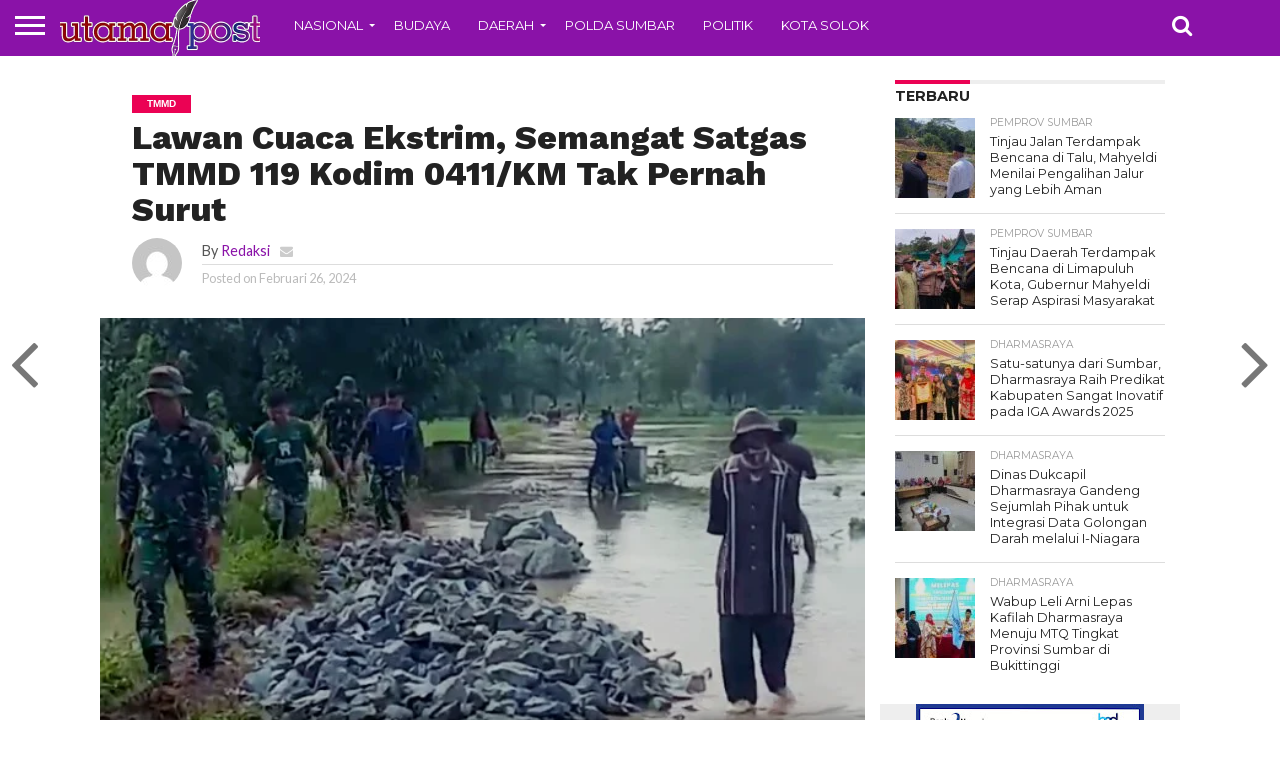

--- FILE ---
content_type: text/html; charset=UTF-8
request_url: https://utamapost.co.id/lawan-cuaca-ekstrim-semangat-satgas-tmmd-119-kodim-0411-km-tak-pernah-surut/
body_size: 21408
content:
<!DOCTYPE html>
<html lang="id">
<head>
<meta charset="UTF-8" >
<meta name="viewport" id="viewport" content="width=device-width, initial-scale=1.0, maximum-scale=1.0, minimum-scale=1.0, user-scalable=no" />


<link rel="alternate" type="application/rss+xml" title="RSS 2.0" href="https://utamapost.co.id/feed/" />
<link rel="alternate" type="text/xml" title="RSS .92" href="https://utamapost.co.id/feed/rss/" />
<link rel="alternate" type="application/atom+xml" title="Atom 0.3" href="https://utamapost.co.id/feed/atom/" />
<link rel="pingback" href="https://utamapost.co.id/xmlrpc.php" />

<meta property="og:image" content="https://utamapost.co.id/wp-content/uploads/2024/02/IMG-20240226-WA0099.jpg" />
<meta name="twitter:image" content="https://utamapost.co.id/wp-content/uploads/2024/02/IMG-20240226-WA0099.jpg" />

<meta property="og:type" content="article" />
<meta property="og:description" content="Kota Metro (UtamaPost)-Media Center Kodim 0411/KM Semangat Satgas TMMD ke-119 Kodim 0411/KM dan masyarakat untuk menyelesaikan pembuatan jalan tidak perlu diragukan lagi. Melawan cuaca hujan yang akhir-akhir ini bisa saja tiba-tiba turun kapan saja yang mengakibatkan genangan air dan merubah tanah menjadi lumpur tak menyurutkan untuk terus melanjutkan pekerjaannya. Seperti yang dilaksanakan hari ini, dibawah [&hellip;]" />
<meta name="twitter:card" content="summary">
<meta name="twitter:url" content="https://utamapost.co.id/lawan-cuaca-ekstrim-semangat-satgas-tmmd-119-kodim-0411-km-tak-pernah-surut/">
<meta name="twitter:title" content="Lawan Cuaca Ekstrim, Semangat Satgas TMMD 119 Kodim 0411/KM Tak Pernah Surut">
<meta name="twitter:description" content="Kota Metro (UtamaPost)-Media Center Kodim 0411/KM Semangat Satgas TMMD ke-119 Kodim 0411/KM dan masyarakat untuk menyelesaikan pembuatan jalan tidak perlu diragukan lagi. Melawan cuaca hujan yang akhir-akhir ini bisa saja tiba-tiba turun kapan saja yang mengakibatkan genangan air dan merubah tanah menjadi lumpur tak menyurutkan untuk terus melanjutkan pekerjaannya. Seperti yang dilaksanakan hari ini, dibawah [&hellip;]">


<title>Lawan Cuaca Ekstrim, Semangat Satgas TMMD 119 Kodim 0411/KM Tak Pernah Surut &#8211; Utamapost</title>
<meta name='robots' content='max-image-preview:large' />
	<style>img:is([sizes="auto" i], [sizes^="auto," i]) { contain-intrinsic-size: 3000px 1500px }</style>
	<link rel='dns-prefetch' href='//www.googletagmanager.com' />
<link rel='dns-prefetch' href='//netdna.bootstrapcdn.com' />
<link rel="alternate" type="application/rss+xml" title="Utamapost &raquo; Feed" href="https://utamapost.co.id/feed/" />
<link rel="alternate" type="application/rss+xml" title="Utamapost &raquo; Umpan Komentar" href="https://utamapost.co.id/comments/feed/" />
<link rel="alternate" type="application/rss+xml" title="Utamapost &raquo; Lawan Cuaca Ekstrim, Semangat Satgas TMMD 119 Kodim 0411/KM Tak Pernah Surut Umpan Komentar" href="https://utamapost.co.id/lawan-cuaca-ekstrim-semangat-satgas-tmmd-119-kodim-0411-km-tak-pernah-surut/feed/" />
<script type="text/javascript">
/* <![CDATA[ */
window._wpemojiSettings = {"baseUrl":"https:\/\/s.w.org\/images\/core\/emoji\/16.0.1\/72x72\/","ext":".png","svgUrl":"https:\/\/s.w.org\/images\/core\/emoji\/16.0.1\/svg\/","svgExt":".svg","source":{"concatemoji":"https:\/\/utamapost.co.id\/wp-includes\/js\/wp-emoji-release.min.js?ver=6.8.3"}};
/*! This file is auto-generated */
!function(s,n){var o,i,e;function c(e){try{var t={supportTests:e,timestamp:(new Date).valueOf()};sessionStorage.setItem(o,JSON.stringify(t))}catch(e){}}function p(e,t,n){e.clearRect(0,0,e.canvas.width,e.canvas.height),e.fillText(t,0,0);var t=new Uint32Array(e.getImageData(0,0,e.canvas.width,e.canvas.height).data),a=(e.clearRect(0,0,e.canvas.width,e.canvas.height),e.fillText(n,0,0),new Uint32Array(e.getImageData(0,0,e.canvas.width,e.canvas.height).data));return t.every(function(e,t){return e===a[t]})}function u(e,t){e.clearRect(0,0,e.canvas.width,e.canvas.height),e.fillText(t,0,0);for(var n=e.getImageData(16,16,1,1),a=0;a<n.data.length;a++)if(0!==n.data[a])return!1;return!0}function f(e,t,n,a){switch(t){case"flag":return n(e,"\ud83c\udff3\ufe0f\u200d\u26a7\ufe0f","\ud83c\udff3\ufe0f\u200b\u26a7\ufe0f")?!1:!n(e,"\ud83c\udde8\ud83c\uddf6","\ud83c\udde8\u200b\ud83c\uddf6")&&!n(e,"\ud83c\udff4\udb40\udc67\udb40\udc62\udb40\udc65\udb40\udc6e\udb40\udc67\udb40\udc7f","\ud83c\udff4\u200b\udb40\udc67\u200b\udb40\udc62\u200b\udb40\udc65\u200b\udb40\udc6e\u200b\udb40\udc67\u200b\udb40\udc7f");case"emoji":return!a(e,"\ud83e\udedf")}return!1}function g(e,t,n,a){var r="undefined"!=typeof WorkerGlobalScope&&self instanceof WorkerGlobalScope?new OffscreenCanvas(300,150):s.createElement("canvas"),o=r.getContext("2d",{willReadFrequently:!0}),i=(o.textBaseline="top",o.font="600 32px Arial",{});return e.forEach(function(e){i[e]=t(o,e,n,a)}),i}function t(e){var t=s.createElement("script");t.src=e,t.defer=!0,s.head.appendChild(t)}"undefined"!=typeof Promise&&(o="wpEmojiSettingsSupports",i=["flag","emoji"],n.supports={everything:!0,everythingExceptFlag:!0},e=new Promise(function(e){s.addEventListener("DOMContentLoaded",e,{once:!0})}),new Promise(function(t){var n=function(){try{var e=JSON.parse(sessionStorage.getItem(o));if("object"==typeof e&&"number"==typeof e.timestamp&&(new Date).valueOf()<e.timestamp+604800&&"object"==typeof e.supportTests)return e.supportTests}catch(e){}return null}();if(!n){if("undefined"!=typeof Worker&&"undefined"!=typeof OffscreenCanvas&&"undefined"!=typeof URL&&URL.createObjectURL&&"undefined"!=typeof Blob)try{var e="postMessage("+g.toString()+"("+[JSON.stringify(i),f.toString(),p.toString(),u.toString()].join(",")+"));",a=new Blob([e],{type:"text/javascript"}),r=new Worker(URL.createObjectURL(a),{name:"wpTestEmojiSupports"});return void(r.onmessage=function(e){c(n=e.data),r.terminate(),t(n)})}catch(e){}c(n=g(i,f,p,u))}t(n)}).then(function(e){for(var t in e)n.supports[t]=e[t],n.supports.everything=n.supports.everything&&n.supports[t],"flag"!==t&&(n.supports.everythingExceptFlag=n.supports.everythingExceptFlag&&n.supports[t]);n.supports.everythingExceptFlag=n.supports.everythingExceptFlag&&!n.supports.flag,n.DOMReady=!1,n.readyCallback=function(){n.DOMReady=!0}}).then(function(){return e}).then(function(){var e;n.supports.everything||(n.readyCallback(),(e=n.source||{}).concatemoji?t(e.concatemoji):e.wpemoji&&e.twemoji&&(t(e.twemoji),t(e.wpemoji)))}))}((window,document),window._wpemojiSettings);
/* ]]> */
</script>

<style id='wp-emoji-styles-inline-css' type='text/css'>

	img.wp-smiley, img.emoji {
		display: inline !important;
		border: none !important;
		box-shadow: none !important;
		height: 1em !important;
		width: 1em !important;
		margin: 0 0.07em !important;
		vertical-align: -0.1em !important;
		background: none !important;
		padding: 0 !important;
	}
</style>
<link rel='stylesheet' id='wp-block-library-css' href='https://utamapost.co.id/wp-includes/css/dist/block-library/style.min.css?ver=6.8.3' type='text/css' media='all' />
<style id='classic-theme-styles-inline-css' type='text/css'>
/*! This file is auto-generated */
.wp-block-button__link{color:#fff;background-color:#32373c;border-radius:9999px;box-shadow:none;text-decoration:none;padding:calc(.667em + 2px) calc(1.333em + 2px);font-size:1.125em}.wp-block-file__button{background:#32373c;color:#fff;text-decoration:none}
</style>
<style id='global-styles-inline-css' type='text/css'>
:root{--wp--preset--aspect-ratio--square: 1;--wp--preset--aspect-ratio--4-3: 4/3;--wp--preset--aspect-ratio--3-4: 3/4;--wp--preset--aspect-ratio--3-2: 3/2;--wp--preset--aspect-ratio--2-3: 2/3;--wp--preset--aspect-ratio--16-9: 16/9;--wp--preset--aspect-ratio--9-16: 9/16;--wp--preset--color--black: #000000;--wp--preset--color--cyan-bluish-gray: #abb8c3;--wp--preset--color--white: #ffffff;--wp--preset--color--pale-pink: #f78da7;--wp--preset--color--vivid-red: #cf2e2e;--wp--preset--color--luminous-vivid-orange: #ff6900;--wp--preset--color--luminous-vivid-amber: #fcb900;--wp--preset--color--light-green-cyan: #7bdcb5;--wp--preset--color--vivid-green-cyan: #00d084;--wp--preset--color--pale-cyan-blue: #8ed1fc;--wp--preset--color--vivid-cyan-blue: #0693e3;--wp--preset--color--vivid-purple: #9b51e0;--wp--preset--gradient--vivid-cyan-blue-to-vivid-purple: linear-gradient(135deg,rgba(6,147,227,1) 0%,rgb(155,81,224) 100%);--wp--preset--gradient--light-green-cyan-to-vivid-green-cyan: linear-gradient(135deg,rgb(122,220,180) 0%,rgb(0,208,130) 100%);--wp--preset--gradient--luminous-vivid-amber-to-luminous-vivid-orange: linear-gradient(135deg,rgba(252,185,0,1) 0%,rgba(255,105,0,1) 100%);--wp--preset--gradient--luminous-vivid-orange-to-vivid-red: linear-gradient(135deg,rgba(255,105,0,1) 0%,rgb(207,46,46) 100%);--wp--preset--gradient--very-light-gray-to-cyan-bluish-gray: linear-gradient(135deg,rgb(238,238,238) 0%,rgb(169,184,195) 100%);--wp--preset--gradient--cool-to-warm-spectrum: linear-gradient(135deg,rgb(74,234,220) 0%,rgb(151,120,209) 20%,rgb(207,42,186) 40%,rgb(238,44,130) 60%,rgb(251,105,98) 80%,rgb(254,248,76) 100%);--wp--preset--gradient--blush-light-purple: linear-gradient(135deg,rgb(255,206,236) 0%,rgb(152,150,240) 100%);--wp--preset--gradient--blush-bordeaux: linear-gradient(135deg,rgb(254,205,165) 0%,rgb(254,45,45) 50%,rgb(107,0,62) 100%);--wp--preset--gradient--luminous-dusk: linear-gradient(135deg,rgb(255,203,112) 0%,rgb(199,81,192) 50%,rgb(65,88,208) 100%);--wp--preset--gradient--pale-ocean: linear-gradient(135deg,rgb(255,245,203) 0%,rgb(182,227,212) 50%,rgb(51,167,181) 100%);--wp--preset--gradient--electric-grass: linear-gradient(135deg,rgb(202,248,128) 0%,rgb(113,206,126) 100%);--wp--preset--gradient--midnight: linear-gradient(135deg,rgb(2,3,129) 0%,rgb(40,116,252) 100%);--wp--preset--font-size--small: 13px;--wp--preset--font-size--medium: 20px;--wp--preset--font-size--large: 36px;--wp--preset--font-size--x-large: 42px;--wp--preset--spacing--20: 0.44rem;--wp--preset--spacing--30: 0.67rem;--wp--preset--spacing--40: 1rem;--wp--preset--spacing--50: 1.5rem;--wp--preset--spacing--60: 2.25rem;--wp--preset--spacing--70: 3.38rem;--wp--preset--spacing--80: 5.06rem;--wp--preset--shadow--natural: 6px 6px 9px rgba(0, 0, 0, 0.2);--wp--preset--shadow--deep: 12px 12px 50px rgba(0, 0, 0, 0.4);--wp--preset--shadow--sharp: 6px 6px 0px rgba(0, 0, 0, 0.2);--wp--preset--shadow--outlined: 6px 6px 0px -3px rgba(255, 255, 255, 1), 6px 6px rgba(0, 0, 0, 1);--wp--preset--shadow--crisp: 6px 6px 0px rgba(0, 0, 0, 1);}:where(.is-layout-flex){gap: 0.5em;}:where(.is-layout-grid){gap: 0.5em;}body .is-layout-flex{display: flex;}.is-layout-flex{flex-wrap: wrap;align-items: center;}.is-layout-flex > :is(*, div){margin: 0;}body .is-layout-grid{display: grid;}.is-layout-grid > :is(*, div){margin: 0;}:where(.wp-block-columns.is-layout-flex){gap: 2em;}:where(.wp-block-columns.is-layout-grid){gap: 2em;}:where(.wp-block-post-template.is-layout-flex){gap: 1.25em;}:where(.wp-block-post-template.is-layout-grid){gap: 1.25em;}.has-black-color{color: var(--wp--preset--color--black) !important;}.has-cyan-bluish-gray-color{color: var(--wp--preset--color--cyan-bluish-gray) !important;}.has-white-color{color: var(--wp--preset--color--white) !important;}.has-pale-pink-color{color: var(--wp--preset--color--pale-pink) !important;}.has-vivid-red-color{color: var(--wp--preset--color--vivid-red) !important;}.has-luminous-vivid-orange-color{color: var(--wp--preset--color--luminous-vivid-orange) !important;}.has-luminous-vivid-amber-color{color: var(--wp--preset--color--luminous-vivid-amber) !important;}.has-light-green-cyan-color{color: var(--wp--preset--color--light-green-cyan) !important;}.has-vivid-green-cyan-color{color: var(--wp--preset--color--vivid-green-cyan) !important;}.has-pale-cyan-blue-color{color: var(--wp--preset--color--pale-cyan-blue) !important;}.has-vivid-cyan-blue-color{color: var(--wp--preset--color--vivid-cyan-blue) !important;}.has-vivid-purple-color{color: var(--wp--preset--color--vivid-purple) !important;}.has-black-background-color{background-color: var(--wp--preset--color--black) !important;}.has-cyan-bluish-gray-background-color{background-color: var(--wp--preset--color--cyan-bluish-gray) !important;}.has-white-background-color{background-color: var(--wp--preset--color--white) !important;}.has-pale-pink-background-color{background-color: var(--wp--preset--color--pale-pink) !important;}.has-vivid-red-background-color{background-color: var(--wp--preset--color--vivid-red) !important;}.has-luminous-vivid-orange-background-color{background-color: var(--wp--preset--color--luminous-vivid-orange) !important;}.has-luminous-vivid-amber-background-color{background-color: var(--wp--preset--color--luminous-vivid-amber) !important;}.has-light-green-cyan-background-color{background-color: var(--wp--preset--color--light-green-cyan) !important;}.has-vivid-green-cyan-background-color{background-color: var(--wp--preset--color--vivid-green-cyan) !important;}.has-pale-cyan-blue-background-color{background-color: var(--wp--preset--color--pale-cyan-blue) !important;}.has-vivid-cyan-blue-background-color{background-color: var(--wp--preset--color--vivid-cyan-blue) !important;}.has-vivid-purple-background-color{background-color: var(--wp--preset--color--vivid-purple) !important;}.has-black-border-color{border-color: var(--wp--preset--color--black) !important;}.has-cyan-bluish-gray-border-color{border-color: var(--wp--preset--color--cyan-bluish-gray) !important;}.has-white-border-color{border-color: var(--wp--preset--color--white) !important;}.has-pale-pink-border-color{border-color: var(--wp--preset--color--pale-pink) !important;}.has-vivid-red-border-color{border-color: var(--wp--preset--color--vivid-red) !important;}.has-luminous-vivid-orange-border-color{border-color: var(--wp--preset--color--luminous-vivid-orange) !important;}.has-luminous-vivid-amber-border-color{border-color: var(--wp--preset--color--luminous-vivid-amber) !important;}.has-light-green-cyan-border-color{border-color: var(--wp--preset--color--light-green-cyan) !important;}.has-vivid-green-cyan-border-color{border-color: var(--wp--preset--color--vivid-green-cyan) !important;}.has-pale-cyan-blue-border-color{border-color: var(--wp--preset--color--pale-cyan-blue) !important;}.has-vivid-cyan-blue-border-color{border-color: var(--wp--preset--color--vivid-cyan-blue) !important;}.has-vivid-purple-border-color{border-color: var(--wp--preset--color--vivid-purple) !important;}.has-vivid-cyan-blue-to-vivid-purple-gradient-background{background: var(--wp--preset--gradient--vivid-cyan-blue-to-vivid-purple) !important;}.has-light-green-cyan-to-vivid-green-cyan-gradient-background{background: var(--wp--preset--gradient--light-green-cyan-to-vivid-green-cyan) !important;}.has-luminous-vivid-amber-to-luminous-vivid-orange-gradient-background{background: var(--wp--preset--gradient--luminous-vivid-amber-to-luminous-vivid-orange) !important;}.has-luminous-vivid-orange-to-vivid-red-gradient-background{background: var(--wp--preset--gradient--luminous-vivid-orange-to-vivid-red) !important;}.has-very-light-gray-to-cyan-bluish-gray-gradient-background{background: var(--wp--preset--gradient--very-light-gray-to-cyan-bluish-gray) !important;}.has-cool-to-warm-spectrum-gradient-background{background: var(--wp--preset--gradient--cool-to-warm-spectrum) !important;}.has-blush-light-purple-gradient-background{background: var(--wp--preset--gradient--blush-light-purple) !important;}.has-blush-bordeaux-gradient-background{background: var(--wp--preset--gradient--blush-bordeaux) !important;}.has-luminous-dusk-gradient-background{background: var(--wp--preset--gradient--luminous-dusk) !important;}.has-pale-ocean-gradient-background{background: var(--wp--preset--gradient--pale-ocean) !important;}.has-electric-grass-gradient-background{background: var(--wp--preset--gradient--electric-grass) !important;}.has-midnight-gradient-background{background: var(--wp--preset--gradient--midnight) !important;}.has-small-font-size{font-size: var(--wp--preset--font-size--small) !important;}.has-medium-font-size{font-size: var(--wp--preset--font-size--medium) !important;}.has-large-font-size{font-size: var(--wp--preset--font-size--large) !important;}.has-x-large-font-size{font-size: var(--wp--preset--font-size--x-large) !important;}
:where(.wp-block-post-template.is-layout-flex){gap: 1.25em;}:where(.wp-block-post-template.is-layout-grid){gap: 1.25em;}
:where(.wp-block-columns.is-layout-flex){gap: 2em;}:where(.wp-block-columns.is-layout-grid){gap: 2em;}
:root :where(.wp-block-pullquote){font-size: 1.5em;line-height: 1.6;}
</style>
<link rel='stylesheet' id='mvp-score-style-css' href='https://utamapost.co.id/wp-content/plugins/mvp-scoreboard/css/score-style.css?ver=6.8.3' type='text/css' media='all' />
<link rel='stylesheet' id='mvp-reset-css' href='https://utamapost.co.id/wp-content/themes/flex/flex-mag/css/reset.css?ver=6.8.3' type='text/css' media='all' />
<link rel='stylesheet' id='mvp-fontawesome-css' href='//netdna.bootstrapcdn.com/font-awesome/4.7.0/css/font-awesome.css?ver=6.8.3' type='text/css' media='all' />
<link rel='stylesheet' id='mvp-style-css' href='https://utamapost.co.id/wp-content/themes/flex/flex-mag/style.css?ver=6.8.3' type='text/css' media='all' />
<!--[if lt IE 10]>
<link rel='stylesheet' id='mvp-iecss-css' href='https://utamapost.co.id/wp-content/themes/flex/flex-mag/css/iecss.css?ver=6.8.3' type='text/css' media='all' />
<![endif]-->
<link rel='stylesheet' id='mvp-media-queries-css' href='https://utamapost.co.id/wp-content/themes/flex/flex-mag/css/media-queries.css?ver=6.8.3' type='text/css' media='all' />
<style id='akismet-widget-style-inline-css' type='text/css'>

			.a-stats {
				--akismet-color-mid-green: #357b49;
				--akismet-color-white: #fff;
				--akismet-color-light-grey: #f6f7f7;

				max-width: 350px;
				width: auto;
			}

			.a-stats * {
				all: unset;
				box-sizing: border-box;
			}

			.a-stats strong {
				font-weight: 600;
			}

			.a-stats a.a-stats__link,
			.a-stats a.a-stats__link:visited,
			.a-stats a.a-stats__link:active {
				background: var(--akismet-color-mid-green);
				border: none;
				box-shadow: none;
				border-radius: 8px;
				color: var(--akismet-color-white);
				cursor: pointer;
				display: block;
				font-family: -apple-system, BlinkMacSystemFont, 'Segoe UI', 'Roboto', 'Oxygen-Sans', 'Ubuntu', 'Cantarell', 'Helvetica Neue', sans-serif;
				font-weight: 500;
				padding: 12px;
				text-align: center;
				text-decoration: none;
				transition: all 0.2s ease;
			}

			/* Extra specificity to deal with TwentyTwentyOne focus style */
			.widget .a-stats a.a-stats__link:focus {
				background: var(--akismet-color-mid-green);
				color: var(--akismet-color-white);
				text-decoration: none;
			}

			.a-stats a.a-stats__link:hover {
				filter: brightness(110%);
				box-shadow: 0 4px 12px rgba(0, 0, 0, 0.06), 0 0 2px rgba(0, 0, 0, 0.16);
			}

			.a-stats .count {
				color: var(--akismet-color-white);
				display: block;
				font-size: 1.5em;
				line-height: 1.4;
				padding: 0 13px;
				white-space: nowrap;
			}
		
</style>
<script type="text/javascript" src="https://utamapost.co.id/wp-includes/js/jquery/jquery.min.js?ver=3.7.1" id="jquery-core-js"></script>
<script type="text/javascript" src="https://utamapost.co.id/wp-includes/js/jquery/jquery-migrate.min.js?ver=3.4.1" id="jquery-migrate-js"></script>

<!-- Potongan tag Google (gtag.js) ditambahkan oleh Site Kit -->
<!-- Snippet Google Analytics telah ditambahkan oleh Site Kit -->
<script type="text/javascript" src="https://www.googletagmanager.com/gtag/js?id=GT-P35FVNF" id="google_gtagjs-js" async></script>
<script type="text/javascript" id="google_gtagjs-js-after">
/* <![CDATA[ */
window.dataLayer = window.dataLayer || [];function gtag(){dataLayer.push(arguments);}
gtag("set","linker",{"domains":["utamapost.co.id"]});
gtag("js", new Date());
gtag("set", "developer_id.dZTNiMT", true);
gtag("config", "GT-P35FVNF");
/* ]]> */
</script>
<link rel="https://api.w.org/" href="https://utamapost.co.id/wp-json/" /><link rel="alternate" title="JSON" type="application/json" href="https://utamapost.co.id/wp-json/wp/v2/posts/14509" /><link rel="EditURI" type="application/rsd+xml" title="RSD" href="https://utamapost.co.id/xmlrpc.php?rsd" />
<meta name="generator" content="WordPress 6.8.3" />
<link rel="canonical" href="https://utamapost.co.id/lawan-cuaca-ekstrim-semangat-satgas-tmmd-119-kodim-0411-km-tak-pernah-surut/" />
<link rel='shortlink' href='https://utamapost.co.id/?p=14509' />
<link rel="alternate" title="oEmbed (JSON)" type="application/json+oembed" href="https://utamapost.co.id/wp-json/oembed/1.0/embed?url=https%3A%2F%2Futamapost.co.id%2Flawan-cuaca-ekstrim-semangat-satgas-tmmd-119-kodim-0411-km-tak-pernah-surut%2F" />
<link rel="alternate" title="oEmbed (XML)" type="text/xml+oembed" href="https://utamapost.co.id/wp-json/oembed/1.0/embed?url=https%3A%2F%2Futamapost.co.id%2Flawan-cuaca-ekstrim-semangat-satgas-tmmd-119-kodim-0411-km-tak-pernah-surut%2F&#038;format=xml" />
<meta name="generator" content="Site Kit by Google 1.170.0" />
<style type='text/css'>

@import url(//fonts.googleapis.com/css?family=Oswald:400,700|Lato:400,700|Work+Sans:900|Montserrat:400,700|Open+Sans:800|Playfair+Display:400,700,900|Quicksand|Raleway:200,400,700|Roboto+Slab:400,700|Work+Sans:100,200,300,400,500,600,700,800,900|Montserrat:100,200,300,400,500,600,700,800,900|Work+Sans:100,200,300,400,400italic,500,600,700,700italic,800,900|Lato:100,200,300,400,400italic,500,600,700,700italic,800,900|Montserrat:100,200,300,400,500,600,700,800,900&subset=latin,latin-ext,cyrillic,cyrillic-ext,greek-ext,greek,vietnamese);

#wallpaper {
	background: url() no-repeat 50% 0;
	}
body,
.blog-widget-text p,
.feat-widget-text p,
.post-info-right,
span.post-excerpt,
span.feat-caption,
span.soc-count-text,
#content-main p,
#commentspopup .comments-pop,
.archive-list-text p,
.author-box-bot p,
#post-404 p,
.foot-widget,
#home-feat-text p,
.feat-top2-left-text p,
.feat-wide1-text p,
.feat-wide4-text p,
#content-main table,
.foot-copy p,
.video-main-text p {
	font-family: 'Lato', sans-serif;
	}

a,
a:visited,
.post-info-name a {
	color: #8a12a8;
	}

a:hover {
	color: #999999;
	}

.fly-but-wrap,
span.feat-cat,
span.post-head-cat,
.prev-next-text a,
.prev-next-text a:visited,
.prev-next-text a:hover {
	background: #eb0254;
	}

.fly-but-wrap {
	background: #8a12a8;
	}

.fly-but-wrap span {
	background: #ffffff;
	}

.woocommerce .star-rating span:before {
	color: #eb0254;
	}

.woocommerce .widget_price_filter .ui-slider .ui-slider-range,
.woocommerce .widget_price_filter .ui-slider .ui-slider-handle {
	background-color: #eb0254;
	}

.woocommerce span.onsale,
.woocommerce #respond input#submit.alt,
.woocommerce a.button.alt,
.woocommerce button.button.alt,
.woocommerce input.button.alt,
.woocommerce #respond input#submit.alt:hover,
.woocommerce a.button.alt:hover,
.woocommerce button.button.alt:hover,
.woocommerce input.button.alt:hover {
	background-color: #eb0254;
	}

span.post-header {
	border-top: 4px solid #eb0254;
	}

#main-nav-wrap,
nav.main-menu-wrap,
.nav-logo,
.nav-right-wrap,
.nav-menu-out,
.nav-logo-out,
#head-main-top {
	-webkit-backface-visibility: hidden;
	background: #8a12a8;
	}

nav.main-menu-wrap ul li a,
.nav-menu-out:hover ul li:hover a,
.nav-menu-out:hover span.nav-search-but:hover i,
.nav-menu-out:hover span.nav-soc-but:hover i,
span.nav-search-but i,
span.nav-soc-but i {
	color: #ffffff;
	}

.nav-menu-out:hover li.menu-item-has-children:hover a:after,
nav.main-menu-wrap ul li.menu-item-has-children a:after {
	border-color: #ffffff transparent transparent transparent;
	}

.nav-menu-out:hover ul li a,
.nav-menu-out:hover span.nav-search-but i,
.nav-menu-out:hover span.nav-soc-but i {
	color: #fdacc8;
	}

.nav-menu-out:hover li.menu-item-has-children a:after {
	border-color: #fdacc8 transparent transparent transparent;
	}

.nav-menu-out:hover ul li ul.mega-list li a,
.side-list-text p,
.row-widget-text p,
.blog-widget-text h2,
.feat-widget-text h2,
.archive-list-text h2,
h2.author-list-head a,
.mvp-related-text a {
	color: #222222;
	}

ul.mega-list li:hover a,
ul.side-list li:hover .side-list-text p,
ul.row-widget-list li:hover .row-widget-text p,
ul.blog-widget-list li:hover .blog-widget-text h2,
.feat-widget-wrap:hover .feat-widget-text h2,
ul.archive-list li:hover .archive-list-text h2,
ul.archive-col-list li:hover .archive-list-text h2,
h2.author-list-head a:hover,
.mvp-related-posts ul li:hover .mvp-related-text a {
	color: #999999 !important;
	}

span.more-posts-text,
a.inf-more-but,
#comments-button a,
#comments-button span.comment-but-text {
	border: 1px solid #8a12a8;
	}

span.more-posts-text,
a.inf-more-but,
#comments-button a,
#comments-button span.comment-but-text {
	color: #8a12a8 !important;
	}

#comments-button a:hover,
#comments-button span.comment-but-text:hover,
a.inf-more-but:hover,
span.more-posts-text:hover {
	background: #8a12a8;
	}

nav.main-menu-wrap ul li a,
ul.col-tabs li a,
nav.fly-nav-menu ul li a,
.foot-menu .menu li a {
	font-family: 'Montserrat', sans-serif;
	}

.feat-top2-right-text h2,
.side-list-text p,
.side-full-text p,
.row-widget-text p,
.feat-widget-text h2,
.blog-widget-text h2,
.prev-next-text a,
.prev-next-text a:visited,
.prev-next-text a:hover,
span.post-header,
.archive-list-text h2,
#woo-content h1.page-title,
.woocommerce div.product .product_title,
.woocommerce ul.products li.product h3,
.video-main-text h2,
.mvp-related-text a {
	font-family: 'Montserrat', sans-serif;
	}

.feat-wide-sub-text h2,
#home-feat-text h2,
.feat-top2-left-text h2,
.feat-wide1-text h2,
.feat-wide4-text h2,
.feat-wide5-text h2,
h1.post-title,
#content-main h1.post-title,
#post-404 h1,
h1.post-title-wide,
#content-main blockquote p,
#commentspopup #content-main h1 {
	font-family: 'Work Sans', sans-serif;
	}

h3.home-feat-title,
h3.side-list-title,
#infscr-loading,
.score-nav-menu select,
h1.cat-head,
h1.arch-head,
h2.author-list-head,
h3.foot-head,
.woocommerce ul.product_list_widget span.product-title,
.woocommerce ul.product_list_widget li a,
.woocommerce #reviews #comments ol.commentlist li .comment-text p.meta,
.woocommerce .related h2,
.woocommerce div.product .woocommerce-tabs .panel h2,
.woocommerce div.product .product_title,
#content-main h1,
#content-main h2,
#content-main h3,
#content-main h4,
#content-main h5,
#content-main h6 {
	font-family: 'Work Sans', sans-serif;
	}

</style>
	
<style type="text/css">


.post-cont-out,
.post-cont-in {
	margin-right: 0;
	}

.nav-links {
	display: none;
	}








</style>

<meta name="generator" content="Powered by WPBakery Page Builder - drag and drop page builder for WordPress."/>
<!--[if lte IE 9]><link rel="stylesheet" type="text/css" href="https://utamapost.co.id/wp-content/plugins/js_composer/assets/css/vc_lte_ie9.min.css" media="screen"><![endif]--><noscript><style type="text/css"> .wpb_animate_when_almost_visible { opacity: 1; }</style></noscript>
</head>

<body class="wp-singular post-template-default single single-post postid-14509 single-format-standard wp-theme-flexflex-mag wpb-js-composer js-comp-ver-5.5.4 vc_responsive">
	<div id="site" class="left relative">
		<div id="site-wrap" class="left relative">
						<div id="fly-wrap">
	<div class="fly-wrap-out">
		<div class="fly-side-wrap">
			<ul class="fly-bottom-soc left relative">
																																									<li class="rss-soc">
						<a href="https://utamapost.co.id/feed/rss/" target="_blank">
						<i class="fa fa-rss fa-2"></i>
						</a>
					</li>
							</ul>
		</div><!--fly-side-wrap-->
		<div class="fly-wrap-in">
			<div id="fly-menu-wrap">
				<nav class="fly-nav-menu left relative">
					<div class="menu-utama-container"><ul id="menu-utama" class="menu"><li id="menu-item-133" class="menu-item menu-item-type-taxonomy menu-item-object-category menu-item-has-children menu-item-133"><a href="https://utamapost.co.id/category/nasional/">Nasional</a>
<ul class="sub-menu">
	<li id="menu-item-1964" class="menu-item menu-item-type-taxonomy menu-item-object-category menu-item-1964"><a href="https://utamapost.co.id/category/jakarta/">Jakarta</a></li>
</ul>
</li>
<li id="menu-item-128" class="menu-item menu-item-type-taxonomy menu-item-object-category menu-item-128"><a href="https://utamapost.co.id/category/budaya/">Budaya</a></li>
<li id="menu-item-129" class="menu-item menu-item-type-taxonomy menu-item-object-category menu-item-has-children menu-item-129"><a href="https://utamapost.co.id/category/daerah/">Daerah</a>
<ul class="sub-menu">
	<li id="menu-item-1965" class="menu-item menu-item-type-taxonomy menu-item-object-category menu-item-1965"><a href="https://utamapost.co.id/category/bukittinggi/">Bukittinggi</a></li>
	<li id="menu-item-131" class="menu-item menu-item-type-taxonomy menu-item-object-category menu-item-131"><a href="https://utamapost.co.id/category/pasaman/">Pasaman</a></li>
	<li id="menu-item-1966" class="menu-item menu-item-type-taxonomy menu-item-object-category menu-item-1966"><a href="https://utamapost.co.id/category/kota-payakumbuh/">Kota Payakumbuh</a></li>
	<li id="menu-item-1968" class="menu-item menu-item-type-taxonomy menu-item-object-category menu-item-1968"><a href="https://utamapost.co.id/category/lipsus-kota-payakumbuh/">Lipsus Kota Payakumbuh</a></li>
</ul>
</li>
<li id="menu-item-130" class="menu-item menu-item-type-taxonomy menu-item-object-category menu-item-130"><a href="https://utamapost.co.id/category/polda-sumbar/">Polda Sumbar</a></li>
<li id="menu-item-132" class="menu-item menu-item-type-taxonomy menu-item-object-category menu-item-132"><a href="https://utamapost.co.id/category/politik/">Politik</a></li>
<li id="menu-item-1967" class="menu-item menu-item-type-taxonomy menu-item-object-category menu-item-1967"><a href="https://utamapost.co.id/category/kota-solok/">Kota Solok</a></li>
</ul></div>				</nav>
			</div><!--fly-menu-wrap-->
		</div><!--fly-wrap-in-->
	</div><!--fly-wrap-out-->
</div><!--fly-wrap-->			<div id="head-main-wrap" class="left relative">
				<div id="head-main-top" class="left relative">
																																									</div><!--head-main-top-->
				<div id="main-nav-wrap">
					<div class="nav-out">
						<div class="nav-in">
							<div id="main-nav-cont" class="left" itemscope itemtype="http://schema.org/Organization">
								<div class="nav-logo-out">
									<div class="nav-left-wrap left relative">
										<div class="fly-but-wrap left relative">
											<span></span>
											<span></span>
											<span></span>
											<span></span>
										</div><!--fly-but-wrap-->
																					<div class="nav-logo left">
																									<a itemprop="url" href="https://utamapost.co.id/"><img itemprop="logo" src="http://utamapost.co.id/wp-content/uploads/2022/11/WhatsApp_Image_2022-11-18_at_12.27.44-removebg-preview.png" alt="Utamapost" data-rjs="2" /></a>
																																					<h2 class="mvp-logo-title">Utamapost</h2>
																							</div><!--nav-logo-->
																			</div><!--nav-left-wrap-->
									<div class="nav-logo-in">
										<div class="nav-menu-out">
											<div class="nav-menu-in">
												<nav class="main-menu-wrap left">
													<div class="menu-utama-container"><ul id="menu-utama-1" class="menu"><li class="menu-item menu-item-type-taxonomy menu-item-object-category menu-item-has-children menu-item-133"><a href="https://utamapost.co.id/category/nasional/">Nasional</a>
<ul class="sub-menu">
	<li class="menu-item menu-item-type-taxonomy menu-item-object-category menu-item-1964"><a href="https://utamapost.co.id/category/jakarta/">Jakarta</a></li>
</ul>
</li>
<li class="menu-item menu-item-type-taxonomy menu-item-object-category menu-item-128"><a href="https://utamapost.co.id/category/budaya/">Budaya</a></li>
<li class="menu-item menu-item-type-taxonomy menu-item-object-category menu-item-has-children menu-item-129"><a href="https://utamapost.co.id/category/daerah/">Daerah</a>
<ul class="sub-menu">
	<li class="menu-item menu-item-type-taxonomy menu-item-object-category menu-item-1965"><a href="https://utamapost.co.id/category/bukittinggi/">Bukittinggi</a></li>
	<li class="menu-item menu-item-type-taxonomy menu-item-object-category menu-item-131"><a href="https://utamapost.co.id/category/pasaman/">Pasaman</a></li>
	<li class="menu-item menu-item-type-taxonomy menu-item-object-category menu-item-1966"><a href="https://utamapost.co.id/category/kota-payakumbuh/">Kota Payakumbuh</a></li>
	<li class="menu-item menu-item-type-taxonomy menu-item-object-category menu-item-1968"><a href="https://utamapost.co.id/category/lipsus-kota-payakumbuh/">Lipsus Kota Payakumbuh</a></li>
</ul>
</li>
<li class="menu-item menu-item-type-taxonomy menu-item-object-category menu-item-130"><a href="https://utamapost.co.id/category/polda-sumbar/">Polda Sumbar</a></li>
<li class="menu-item menu-item-type-taxonomy menu-item-object-category menu-item-132"><a href="https://utamapost.co.id/category/politik/">Politik</a></li>
<li class="menu-item menu-item-type-taxonomy menu-item-object-category menu-item-1967"><a href="https://utamapost.co.id/category/kota-solok/">Kota Solok</a></li>
</ul></div>												</nav>
											</div><!--nav-menu-in-->
											<div class="nav-right-wrap relative">
												<div class="nav-search-wrap left relative">
													<span class="nav-search-but left"><i class="fa fa-search fa-2"></i></span>
													<div class="search-fly-wrap">
														<form method="get" id="searchform" action="https://utamapost.co.id/">
	<input type="text" name="s" id="s" value="Type search term and press enter" onfocus='if (this.value == "Type search term and press enter") { this.value = ""; }' onblur='if (this.value == "") { this.value = "Type search term and press enter"; }' />
	<input type="hidden" id="searchsubmit" value="Search" />
</form>													</div><!--search-fly-wrap-->
												</div><!--nav-search-wrap-->
																																			</div><!--nav-right-wrap-->
										</div><!--nav-menu-out-->
									</div><!--nav-logo-in-->
								</div><!--nav-logo-out-->
							</div><!--main-nav-cont-->
						</div><!--nav-in-->
					</div><!--nav-out-->
				</div><!--main-nav-wrap-->
			</div><!--head-main-wrap-->
										<div id="body-main-wrap" class="left relative" itemscope itemtype="http://schema.org/NewsArticle">
					<meta itemscope itemprop="mainEntityOfPage"  itemType="https://schema.org/WebPage" itemid="https://utamapost.co.id/lawan-cuaca-ekstrim-semangat-satgas-tmmd-119-kodim-0411-km-tak-pernah-surut/"/>
																																			<div class="body-main-out relative">
					<div class="body-main-in">
						<div id="body-main-cont" class="left relative">
																		<div id="post-main-wrap" class="left relative">
	<div class="post-wrap-out1">
		<div class="post-wrap-in1">
			<div id="post-left-col" class="relative">
									<article id="post-area" class="post-14509 post type-post status-publish format-standard has-post-thumbnail hentry category-tmmd">
													<header id="post-header">
																	<a class="post-cat-link" href="https://utamapost.co.id/category/tmmd/"><span class="post-head-cat">TMMD</span></a>
																<h1 class="post-title entry-title left" itemprop="headline">Lawan Cuaca Ekstrim, Semangat Satgas TMMD 119 Kodim 0411/KM Tak Pernah Surut</h1>
																	<div id="post-info-wrap" class="left relative">
										<div class="post-info-out">
											<div class="post-info-img left relative">
												<img alt='' src='https://secure.gravatar.com/avatar/3bd10ecf2a626cdc0ace206a35486cac04303f9e4d76209ffee6ba93e6c352a5?s=50&#038;d=mm&#038;r=g' srcset='https://secure.gravatar.com/avatar/3bd10ecf2a626cdc0ace206a35486cac04303f9e4d76209ffee6ba93e6c352a5?s=100&#038;d=mm&#038;r=g 2x' class='avatar avatar-50 photo' height='50' width='50' decoding='async'/>											</div><!--post-info-img-->
											<div class="post-info-in">
												<div class="post-info-right left relative">
													<div class="post-info-name left relative" itemprop="author" itemscope itemtype="https://schema.org/Person">
														<span class="post-info-text">By</span> <span class="author-name vcard fn author" itemprop="name"><a href="https://utamapost.co.id/author/redaksi/" title="Pos-pos oleh Redaksi" rel="author">Redaksi</a></span>  <span class="author-email"><a href="mailto:depitriadi@gmail.com"><i class="fa fa-envelope fa-2"></i></a></span>													</div><!--post-info-name-->
													<div class="post-info-date left relative">
														<span class="post-info-text">Posted on</span> <span class="post-date updated"><time class="post-date updated" itemprop="datePublished" datetime="2024-02-26">Februari 26, 2024</time></span>
														<meta itemprop="dateModified" content="2024-02-26"/>
													</div><!--post-info-date-->
												</div><!--post-info-right-->
											</div><!--post-info-in-->
										</div><!--post-info-out-->
									</div><!--post-info-wrap-->
															</header><!--post-header-->
																																																									<div id="post-feat-img" class="left relative" itemprop="image" itemscope itemtype="https://schema.org/ImageObject">
												<img width="623" height="365" src="https://utamapost.co.id/wp-content/uploads/2024/02/IMG-20240226-WA0099.jpg" class="attachment- size- wp-post-image" alt="" decoding="async" fetchpriority="high" srcset="https://utamapost.co.id/wp-content/uploads/2024/02/IMG-20240226-WA0099.jpg 623w, https://utamapost.co.id/wp-content/uploads/2024/02/IMG-20240226-WA0099-300x176.jpg 300w" sizes="(max-width: 623px) 100vw, 623px" />																								<meta itemprop="url" content="https://utamapost.co.id/wp-content/uploads/2024/02/IMG-20240226-WA0099.jpg">
												<meta itemprop="width" content="623">
												<meta itemprop="height" content="365">
												<div class="post-feat-text">
																																						</div><!--post-feat-text-->
											</div><!--post-feat-img-->
																																														<div id="content-area" itemprop="articleBody" class="post-14509 post type-post status-publish format-standard has-post-thumbnail hentry category-tmmd">
							<div class="post-cont-out">
								<div class="post-cont-in">
									<div id="content-main" class="left relative">

																															
																											<section class="social-sharing-top">
												<a href="#" onclick="window.open('http://www.facebook.com/sharer.php?u=https://utamapost.co.id/lawan-cuaca-ekstrim-semangat-satgas-tmmd-119-kodim-0411-km-tak-pernah-surut/&amp;t=Lawan Cuaca Ekstrim, Semangat Satgas TMMD 119 Kodim 0411/KM Tak Pernah Surut', 'facebookShare', 'width=626,height=436'); return false;" title="Share on Facebook"><div class="facebook-share"><span class="fb-but1"><i class="fa fa-facebook fa-2"></i></span><span class="social-text">Share</span></div></a>
												<a href="#" onclick="window.open('http://twitter.com/share?text=Lawan Cuaca Ekstrim, Semangat Satgas TMMD 119 Kodim 0411/KM Tak Pernah Surut -&amp;url=https://utamapost.co.id/lawan-cuaca-ekstrim-semangat-satgas-tmmd-119-kodim-0411-km-tak-pernah-surut/', 'twitterShare', 'width=626,height=436'); return false;" title="Tweet This Post"><div class="twitter-share"><span class="twitter-but1"><i class="fa fa-twitter fa-2"></i></span><span class="social-text">Tweet</span></div></a>
												<a href="whatsapp://send?text=Lawan Cuaca Ekstrim, Semangat Satgas TMMD 119 Kodim 0411/KM Tak Pernah Surut https://utamapost.co.id/lawan-cuaca-ekstrim-semangat-satgas-tmmd-119-kodim-0411-km-tak-pernah-surut/"><div class="whatsapp-share"><span class="whatsapp-but1"><i class="fa fa-whatsapp fa-2"></i></span><span class="social-text">Share</span></div></a>
												<a href="#" onclick="window.open('http://pinterest.com/pin/create/button/?url=https://utamapost.co.id/lawan-cuaca-ekstrim-semangat-satgas-tmmd-119-kodim-0411-km-tak-pernah-surut/&amp;media=https://utamapost.co.id/wp-content/uploads/2024/02/IMG-20240226-WA0099.jpg&amp;description=Lawan Cuaca Ekstrim, Semangat Satgas TMMD 119 Kodim 0411/KM Tak Pernah Surut', 'pinterestShare', 'width=750,height=350'); return false;" title="Pin This Post"><div class="pinterest-share"><span class="pinterest-but1"><i class="fa fa-pinterest-p fa-2"></i></span><span class="social-text">Share</span></div></a>
												<a href="mailto:?subject=Lawan Cuaca Ekstrim, Semangat Satgas TMMD 119 Kodim 0411/KM Tak Pernah Surut&amp;BODY=I found this article interesting and thought of sharing it with you. Check it out: https://utamapost.co.id/lawan-cuaca-ekstrim-semangat-satgas-tmmd-119-kodim-0411-km-tak-pernah-surut/"><div class="email-share"><span class="email-but"><i class="fa fa-envelope fa-2"></i></span><span class="social-text">Email</span></div></a>
																																																					<a href="https://utamapost.co.id/lawan-cuaca-ekstrim-semangat-satgas-tmmd-119-kodim-0411-km-tak-pernah-surut/#respond"><div class="social-comments comment-click-14509"><i class="fa fa-commenting fa-2"></i><span class="social-text-com">Comments</span></div></a>
																																				</section><!--social-sharing-top-->
																														
<p>Kota Metro (UtamaPost)-Media Center Kodim 0411/KM Semangat Satgas TMMD ke-119 Kodim 0411/KM dan masyarakat untuk menyelesaikan pembuatan jalan tidak perlu diragukan lagi. Melawan cuaca hujan yang akhir-akhir ini bisa saja tiba-tiba turun kapan saja yang mengakibatkan genangan air dan merubah tanah menjadi lumpur tak menyurutkan untuk terus melanjutkan pekerjaannya.</p>



<p>Seperti yang dilaksanakan hari ini, dibawah komando Lettu Inf Sukamto, warga dan satgas TMMD kembali melanjutkan menyusun batu porselen di titik sasaran jalan Kampung Gunung Haji Kecamatan Pubian Kabupaten Lamteng. Senin (26/02/2024)</p>



<p>Selaku koordinator, Lettu Inf Sukamto mengatakan, meski dihadapkan dengan medan yang sulit disertai cuaca hujan yang sering mengguyur, namun itu tidak mempengaruhi mental dan semangat kerja prajurit dilapangan. Karena kegiatan ini harus terselesaikan sesuai dengan alokasi waktu yang ditentukan.</p>



<p>&#8221;Ada tantangan tersendiri dalam kegiatan TMMD kali ini, selain medannya yang sulit juga faktor cuaca karena seringnya turun hujan. Namun Satgas TMMD tidak patah semangat untuk terus bekerja melanjutkan pengerjaan sasaran fisik sesuai rencana,&#8221; sebutnya. (DL)</p>
																														<div class="mvp-org-wrap" itemprop="publisher" itemscope itemtype="https://schema.org/Organization">
											<div class="mvp-org-logo" itemprop="logo" itemscope itemtype="https://schema.org/ImageObject">
																									<img src="http://utamapost.co.id/wp-content/uploads/2022/11/WhatsApp_Image_2022-11-18_at_12.27.44-removebg-preview.png"/>
													<meta itemprop="url" content="http://utamapost.co.id/wp-content/uploads/2022/11/WhatsApp_Image_2022-11-18_at_12.27.44-removebg-preview.png">
																							</div><!--mvp-org-logo-->
											<meta itemprop="name" content="Utamapost">
										</div><!--mvp-org-wrap-->
										<div class="posts-nav-link">
																					</div><!--posts-nav-link-->
																					<div class="post-tags">
												<span class="post-tags-header">Related Items:</span><span itemprop="keywords"></span>
											</div><!--post-tags-->
																															<div class="social-sharing-bot">
												<a href="#" onclick="window.open('http://www.facebook.com/sharer.php?u=https://utamapost.co.id/lawan-cuaca-ekstrim-semangat-satgas-tmmd-119-kodim-0411-km-tak-pernah-surut/&amp;t=Lawan Cuaca Ekstrim, Semangat Satgas TMMD 119 Kodim 0411/KM Tak Pernah Surut', 'facebookShare', 'width=626,height=436'); return false;" title="Share on Facebook"><div class="facebook-share"><span class="fb-but1"><i class="fa fa-facebook fa-2"></i></span><span class="social-text">Share</span></div></a>
												<a href="#" onclick="window.open('http://twitter.com/share?text=Lawan Cuaca Ekstrim, Semangat Satgas TMMD 119 Kodim 0411/KM Tak Pernah Surut -&amp;url=https://utamapost.co.id/lawan-cuaca-ekstrim-semangat-satgas-tmmd-119-kodim-0411-km-tak-pernah-surut/', 'twitterShare', 'width=626,height=436'); return false;" title="Tweet This Post"><div class="twitter-share"><span class="twitter-but1"><i class="fa fa-twitter fa-2"></i></span><span class="social-text">Tweet</span></div></a>
												<a href="whatsapp://send?text=Lawan Cuaca Ekstrim, Semangat Satgas TMMD 119 Kodim 0411/KM Tak Pernah Surut https://utamapost.co.id/lawan-cuaca-ekstrim-semangat-satgas-tmmd-119-kodim-0411-km-tak-pernah-surut/"><div class="whatsapp-share"><span class="whatsapp-but1"><i class="fa fa-whatsapp fa-2"></i></span><span class="social-text">Share</span></div></a>
												<a href="#" onclick="window.open('http://pinterest.com/pin/create/button/?url=https://utamapost.co.id/lawan-cuaca-ekstrim-semangat-satgas-tmmd-119-kodim-0411-km-tak-pernah-surut/&amp;media=https://utamapost.co.id/wp-content/uploads/2024/02/IMG-20240226-WA0099.jpg&amp;description=Lawan Cuaca Ekstrim, Semangat Satgas TMMD 119 Kodim 0411/KM Tak Pernah Surut', 'pinterestShare', 'width=750,height=350'); return false;" title="Pin This Post"><div class="pinterest-share"><span class="pinterest-but1"><i class="fa fa-pinterest-p fa-2"></i></span><span class="social-text">Share</span></div></a>
												<a href="mailto:?subject=Lawan Cuaca Ekstrim, Semangat Satgas TMMD 119 Kodim 0411/KM Tak Pernah Surut&amp;BODY=I found this article interesting and thought of sharing it with you. Check it out: https://utamapost.co.id/lawan-cuaca-ekstrim-semangat-satgas-tmmd-119-kodim-0411-km-tak-pernah-surut/"><div class="email-share"><span class="email-but"><i class="fa fa-envelope fa-2"></i></span><span class="social-text">Email</span></div></a>
											</div><!--social-sharing-bot-->
																																																																																																<div id="comments-button" class="left relative comment-click-14509 com-but-14509">
													<span class="comment-but-text">Click to comment</span>
												</div><!--comments-button-->
												<div id="comments" class="com-click-id-14509 com-click-main">
				
	
	<div id="respond" class="comment-respond">
		<h3 id="reply-title" class="comment-reply-title"><h4 class="post-header"><span class="post-header">Leave a Reply</span></h4> <small><a rel="nofollow" id="cancel-comment-reply-link" href="/lawan-cuaca-ekstrim-semangat-satgas-tmmd-119-kodim-0411-km-tak-pernah-surut/#respond" style="display:none;">Batalkan balasan</a></small></h3><form action="https://utamapost.co.id/wp-comments-post.php" method="post" id="commentform" class="comment-form"><p class="comment-notes"><span id="email-notes">Alamat email Anda tidak akan dipublikasikan.</span> <span class="required-field-message">Ruas yang wajib ditandai <span class="required">*</span></span></p><p class="comment-form-comment"><label for="comment">Komentar <span class="required">*</span></label> <textarea id="comment" name="comment" cols="45" rows="8" maxlength="65525" required="required"></textarea></p><p class="comment-form-author"><label for="author">Nama <span class="required">*</span></label> <input id="author" name="author" type="text" value="" size="30" maxlength="245" autocomplete="name" required="required" /></p>
<p class="comment-form-email"><label for="email">Email <span class="required">*</span></label> <input id="email" name="email" type="text" value="" size="30" maxlength="100" aria-describedby="email-notes" autocomplete="email" required="required" /></p>
<p class="comment-form-url"><label for="url">Situs Web</label> <input id="url" name="url" type="text" value="" size="30" maxlength="200" autocomplete="url" /></p>
<p class="comment-form-cookies-consent"><input id="wp-comment-cookies-consent" name="wp-comment-cookies-consent" type="checkbox" value="yes" /> <label for="wp-comment-cookies-consent">Simpan nama, email, dan situs web saya pada peramban ini untuk komentar saya berikutnya.</label></p>
<p class="form-submit"><input name="submit" type="submit" id="submit" class="submit" value="Kirim Komentar" /> <input type='hidden' name='comment_post_ID' value='14509' id='comment_post_ID' />
<input type='hidden' name='comment_parent' id='comment_parent' value='0' />
</p><p style="display: none !important;" class="akismet-fields-container" data-prefix="ak_"><label>&#916;<textarea name="ak_hp_textarea" cols="45" rows="8" maxlength="100"></textarea></label><input type="hidden" id="ak_js_1" name="ak_js" value="116"/><script>document.getElementById( "ak_js_1" ).setAttribute( "value", ( new Date() ).getTime() );</script></p></form>	</div><!-- #respond -->
	
</div><!--comments-->																														</div><!--content-main-->
								</div><!--post-cont-in-->
															</div><!--post-cont-out-->
						</div><!--content-area-->
					</article>
																			</div><!--post-left-col-->
			</div><!--post-wrap-in1-->
							<div id="post-right-col" class="relative">
																		<div id="sidebar-wrap" class="left relative theiaStickySidebar">
						<div id="mvp_catlist_widget-5" class="side-widget mvp_catlist_widget"><h4 class="post-header"><span class="post-header">Terbaru</span></h4>			<div class="blog-widget-wrap left relative">
				<ul class="blog-widget-list left relative">
											<li>

							<a href="https://utamapost.co.id/tinjau-jalan-terdampak-bencana-di-talu-mahyeldi-menilai-pengalihan-jalur-yang-lebih-aman/" rel="bookmark">
															<div class="blog-widget-img left relative">
									<img width="300" height="180" src="https://utamapost.co.id/wp-content/uploads/2026/01/IMG-20260107-WA0052-300x180.jpg" class="widget-img-main wp-post-image" alt="" decoding="async" loading="lazy" srcset="https://utamapost.co.id/wp-content/uploads/2026/01/IMG-20260107-WA0052-300x180.jpg 300w, https://utamapost.co.id/wp-content/uploads/2026/01/IMG-20260107-WA0052-1000x600.jpg 1000w, https://utamapost.co.id/wp-content/uploads/2026/01/IMG-20260107-WA0052-450x270.jpg 450w" sizes="auto, (max-width: 300px) 100vw, 300px" />									<img width="80" height="80" src="https://utamapost.co.id/wp-content/uploads/2026/01/IMG-20260107-WA0052-80x80.jpg" class="widget-img-side wp-post-image" alt="" decoding="async" loading="lazy" srcset="https://utamapost.co.id/wp-content/uploads/2026/01/IMG-20260107-WA0052-80x80.jpg 80w, https://utamapost.co.id/wp-content/uploads/2026/01/IMG-20260107-WA0052-150x150.jpg 150w" sizes="auto, (max-width: 80px) 100vw, 80px" />																		<div class="feat-info-wrap">
										<div class="feat-info-views">
											<i class="fa fa-eye fa-2"></i> <span class="feat-info-text">6</span>
										</div><!--feat-info-views-->
																			</div><!--feat-info-wrap-->
																										</div><!--blog-widget-img-->
														<div class="blog-widget-text left relative">
																	<span class="side-list-cat">Pemprov Sumbar</span>
																<h2>Tinjau Jalan Terdampak Bencana di Talu, Mahyeldi Menilai Pengalihan Jalur yang Lebih Aman</h2>
								<p>PASAMAN BARAT (utama post)— Gubernur Sumatera Barat (Sumbar), Mahyeldi Ansharullah meninjau langsung ruas jalan...</p>
							</div><!--blog-widget-text-->
							</a>
						</li>
											<li>

							<a href="https://utamapost.co.id/tinjau-daerah-terdampak-bencana-di-limapuluh-kota-gubernur-mahyeldi-serap-aspirasi-masyarakat/" rel="bookmark">
															<div class="blog-widget-img left relative">
									<img width="300" height="180" src="https://utamapost.co.id/wp-content/uploads/2025/12/IMG-20251215-WA0009-300x180.jpg" class="widget-img-main wp-post-image" alt="" decoding="async" loading="lazy" srcset="https://utamapost.co.id/wp-content/uploads/2025/12/IMG-20251215-WA0009-300x180.jpg 300w, https://utamapost.co.id/wp-content/uploads/2025/12/IMG-20251215-WA0009-1000x600.jpg 1000w, https://utamapost.co.id/wp-content/uploads/2025/12/IMG-20251215-WA0009-450x270.jpg 450w" sizes="auto, (max-width: 300px) 100vw, 300px" />									<img width="80" height="80" src="https://utamapost.co.id/wp-content/uploads/2025/12/IMG-20251215-WA0009-80x80.jpg" class="widget-img-side wp-post-image" alt="" decoding="async" loading="lazy" srcset="https://utamapost.co.id/wp-content/uploads/2025/12/IMG-20251215-WA0009-80x80.jpg 80w, https://utamapost.co.id/wp-content/uploads/2025/12/IMG-20251215-WA0009-150x150.jpg 150w" sizes="auto, (max-width: 80px) 100vw, 80px" />																		<div class="feat-info-wrap">
										<div class="feat-info-views">
											<i class="fa fa-eye fa-2"></i> <span class="feat-info-text">10</span>
										</div><!--feat-info-views-->
																			</div><!--feat-info-wrap-->
																										</div><!--blog-widget-img-->
														<div class="blog-widget-text left relative">
																	<span class="side-list-cat">Pemprov Sumbar</span>
																<h2>Tinjau Daerah Terdampak Bencana di Limapuluh Kota, Gubernur Mahyeldi Serap Aspirasi Masyarakat</h2>
								<p>LIMAPULUH KOTA (utamapost) — Gubernur Sumatera Barat (Sumbar), Mahyeldi Ansharullah meninjau langsung sejumlah lokasi...</p>
							</div><!--blog-widget-text-->
							</a>
						</li>
											<li>

							<a href="https://utamapost.co.id/satu-satunya-dari-sumbar-dharmasraya-raih-predikat-kabupaten-sangat-inovatif-pada-iga-awards-2025/" rel="bookmark">
															<div class="blog-widget-img left relative">
									<img width="300" height="180" src="https://utamapost.co.id/wp-content/uploads/2025/12/FB_IMG_1765483822334-300x180.jpg" class="widget-img-main wp-post-image" alt="" decoding="async" loading="lazy" srcset="https://utamapost.co.id/wp-content/uploads/2025/12/FB_IMG_1765483822334-300x180.jpg 300w, https://utamapost.co.id/wp-content/uploads/2025/12/FB_IMG_1765483822334-450x270.jpg 450w" sizes="auto, (max-width: 300px) 100vw, 300px" />									<img width="80" height="80" src="https://utamapost.co.id/wp-content/uploads/2025/12/FB_IMG_1765483822334-80x80.jpg" class="widget-img-side wp-post-image" alt="" decoding="async" loading="lazy" srcset="https://utamapost.co.id/wp-content/uploads/2025/12/FB_IMG_1765483822334-80x80.jpg 80w, https://utamapost.co.id/wp-content/uploads/2025/12/FB_IMG_1765483822334-150x150.jpg 150w" sizes="auto, (max-width: 80px) 100vw, 80px" />																		<div class="feat-info-wrap">
										<div class="feat-info-views">
											<i class="fa fa-eye fa-2"></i> <span class="feat-info-text">12</span>
										</div><!--feat-info-views-->
																			</div><!--feat-info-wrap-->
																										</div><!--blog-widget-img-->
														<div class="blog-widget-text left relative">
																	<span class="side-list-cat">Dharmasraya</span>
																<h2>Satu-satunya dari Sumbar, Dharmasraya Raih Predikat Kabupaten Sangat Inovatif pada IGA Awards 2025</h2>
								<p>Jakarta (utamapost) — Kabupaten Dharmasraya kembali mencatat prestasi membanggakan di tingkat nasional. Pada ajang...</p>
							</div><!--blog-widget-text-->
							</a>
						</li>
											<li>

							<a href="https://utamapost.co.id/dinas-dukcapil-dharmasraya-gandeng-sejumlah-pihak-untuk-integrasi-data-golongan-darah-melalui-i-niagara/" rel="bookmark">
															<div class="blog-widget-img left relative">
									<img width="300" height="180" src="https://utamapost.co.id/wp-content/uploads/2025/12/FB_IMG_1765483632335-300x180.jpg" class="widget-img-main wp-post-image" alt="" decoding="async" loading="lazy" srcset="https://utamapost.co.id/wp-content/uploads/2025/12/FB_IMG_1765483632335-300x180.jpg 300w, https://utamapost.co.id/wp-content/uploads/2025/12/FB_IMG_1765483632335-1000x600.jpg 1000w, https://utamapost.co.id/wp-content/uploads/2025/12/FB_IMG_1765483632335-450x270.jpg 450w" sizes="auto, (max-width: 300px) 100vw, 300px" />									<img width="80" height="80" src="https://utamapost.co.id/wp-content/uploads/2025/12/FB_IMG_1765483632335-80x80.jpg" class="widget-img-side wp-post-image" alt="" decoding="async" loading="lazy" srcset="https://utamapost.co.id/wp-content/uploads/2025/12/FB_IMG_1765483632335-80x80.jpg 80w, https://utamapost.co.id/wp-content/uploads/2025/12/FB_IMG_1765483632335-150x150.jpg 150w" sizes="auto, (max-width: 80px) 100vw, 80px" />																		<div class="feat-info-wrap">
										<div class="feat-info-views">
											<i class="fa fa-eye fa-2"></i> <span class="feat-info-text">14</span>
										</div><!--feat-info-views-->
																			</div><!--feat-info-wrap-->
																										</div><!--blog-widget-img-->
														<div class="blog-widget-text left relative">
																	<span class="side-list-cat">Dharmasraya</span>
																<h2>Dinas Dukcapil Dharmasraya Gandeng Sejumlah Pihak untuk Integrasi Data Golongan Darah melalui I-Niagara</h2>
								<p>Dharmasraya (utamapost) — Kepala Dinas Kependudukan dan Pencatatan Sipil (Dukcapil) Kabupaten Dharmasraya, Ramilus, menandatangani...</p>
							</div><!--blog-widget-text-->
							</a>
						</li>
											<li>

							<a href="https://utamapost.co.id/wabup-leli-arni-lepas-kafilah-dharmasraya-menuju-mtq-tingkat-provinsi-sumbar-di-bukittinggi/" rel="bookmark">
															<div class="blog-widget-img left relative">
									<img width="300" height="180" src="https://utamapost.co.id/wp-content/uploads/2025/12/FB_IMG_1765483480631-300x180.jpg" class="widget-img-main wp-post-image" alt="" decoding="async" loading="lazy" srcset="https://utamapost.co.id/wp-content/uploads/2025/12/FB_IMG_1765483480631-300x180.jpg 300w, https://utamapost.co.id/wp-content/uploads/2025/12/FB_IMG_1765483480631-1000x600.jpg 1000w, https://utamapost.co.id/wp-content/uploads/2025/12/FB_IMG_1765483480631-450x270.jpg 450w" sizes="auto, (max-width: 300px) 100vw, 300px" />									<img width="80" height="80" src="https://utamapost.co.id/wp-content/uploads/2025/12/FB_IMG_1765483480631-80x80.jpg" class="widget-img-side wp-post-image" alt="" decoding="async" loading="lazy" srcset="https://utamapost.co.id/wp-content/uploads/2025/12/FB_IMG_1765483480631-80x80.jpg 80w, https://utamapost.co.id/wp-content/uploads/2025/12/FB_IMG_1765483480631-150x150.jpg 150w" sizes="auto, (max-width: 80px) 100vw, 80px" />																		<div class="feat-info-wrap">
										<div class="feat-info-views">
											<i class="fa fa-eye fa-2"></i> <span class="feat-info-text">14</span>
										</div><!--feat-info-views-->
																			</div><!--feat-info-wrap-->
																										</div><!--blog-widget-img-->
														<div class="blog-widget-text left relative">
																	<span class="side-list-cat">Dharmasraya</span>
																<h2>Wabup Leli Arni Lepas Kafilah Dharmasraya Menuju MTQ Tingkat Provinsi Sumbar di Bukittinggi</h2>
								<p>Dharmasraya (utamapost) — Suasana Auditorium Dharmasraya pada Kamis (11/12/2025) dipenuhi rasa optimisme dan semangat...</p>
							</div><!--blog-widget-text-->
							</a>
						</li>
									</ul>
			</div><!--blog-widget-wrap-->
		</div>			<div class="widget-ad left relative">
				<img src="https://blogger.googleusercontent.com/img/b/R29vZ2xl/AVvXsEi7GMrNGfBTqdz9Rr3YWs8penBDaCSZTRyYZEVX6RG2-Ruwa6EZmp-9Fl2Gxb4LwKTsAvhU1rVxJR7jMlX6TalSuofvR6nFc_Qqgi0id6mSjA-UdpjAzJvg_Y4fncHc0WM4n_-TWrIFz8uOL__97gQYcdTvqFuODFI-CN1_KAVDmK-JHxrjUjM0hCPdng/s320/7ee5330e-0160-41fe-bcf5-9864470bf799.jpeg" /></a>			</div><!--widget-ad-->
		<div id="block-7" class="side-widget widget_block">
<div style="height:100px" aria-hidden="true" class="wp-block-spacer"></div>
</div>			<div class="widget-ad left relative">
				<img src="https://blogger.googleusercontent.com/img/b/R29vZ2xl/AVvXsEhlw7G5O9dceSmJjz39LSd2YjEWIU1QxMRb5-GSMMx-OvtVJ-9dZMZ_odrirkxgEz2yrMTFW3vOhSKa0A9JVOOvoGRq5SQGqbCB5uICYHYXr0olSGOFezkO1gt6FhUW4ySLiPBWdj_eGqcxwmdeRbbsiz58MDy-p7DA7y0fplEcxWfSwc2MKOzoFeiMVQ/s320/WhatsApp%20Image%202022-11-19%20at%2011.12.53.jpeg" /></a>			</div><!--widget-ad-->
		<div id="block-8" class="side-widget widget_block">
<div style="height:100px" aria-hidden="true" class="wp-block-spacer"></div>
</div>			<div class="widget-ad left relative">
				<img src="https://blogger.googleusercontent.com/img/b/R29vZ2xl/AVvXsEjwDkqGTRZtEoWbwp1E-9D3EW1GbYs-vR7hNduLO08inrpi9yKA4tQ6NVrOYPTisrmtkZC_Y94bsHMmrgTr5HFfrpMPhHUdnJaDQ0igFDJwdodMcHxjp4Uo7sjKzoIs7c8ohSV9mjTeoeu8as8H8JW2pbxt4v7vyb0kdpV-m_za3ccT0H5vwDvEgYkZGQ/s320/WhatsApp%20Image%202022-11-19%20at%2011.12.54.jpeg" /></a>			</div><!--widget-ad-->
					</div><!--sidebar-wrap-->															</div><!--post-right-col-->
					</div><!--post-wrap-out1-->
</div><!--post-main-wrap-->
			<div id="prev-next-wrap">
							<div id="prev-post-wrap">
					<div id="prev-post-arrow" class="relative">
						<i class="fa fa-angle-left fa-4"></i>
					</div><!--prev-post-arrow-->
					<div class="prev-next-text">
						<a href="https://utamapost.co.id/16-kub-terima-bantuan-peternakan-senilai-rp-138-miliar-dari-pemkab-dharmasraya/" rel="prev">16 KUB Terima Bantuan Peternakan Senilai Rp 1,38 Miliar dari Pemkab Dharmasraya</a>					</div><!--prev-post-text-->
				</div><!--prev-post-wrap-->
										<div id="next-post-wrap">
					<div id="next-post-arrow" class="relative">
						<i class="fa fa-angle-right fa-4"></i>
					</div><!--prev-post-arrow-->
					<div class="prev-next-text">
						<a href="https://utamapost.co.id/dinas-dukcapil-dharmasraya-gandeng-sejumlah-pihak-untuk-integrasi-data-golongan-darah-melalui-i-niagara/" rel="next">Dinas Dukcapil Dharmasraya Gandeng Sejumlah Pihak untuk Integrasi Data Golongan Darah melalui I-Niagara</a>					</div><!--prev-next-text-->
				</div><!--next-post-wrap-->
					</div><!--prev-next-wrap-->
												</div><!--body-main-cont-->
				</div><!--body-main-in-->
			</div><!--body-main-out-->
			<footer id="foot-wrap" class="left relative">
				<div id="foot-top-wrap" class="left relative">
					<div class="body-main-out relative">
						<div class="body-main-in">
							<div id="foot-widget-wrap" class="left relative">
																	<div class="foot-widget left relative">
																					<div class="foot-logo left realtive">
												<img src="http://utamapost.co.id/wp-content/uploads/2022/11/WhatsApp_Image_2022-11-18_at_12.27.44-removebg-preview-2.png" alt="Utamapost" data-rjs="2" />
											</div><!--foot-logo-->
																				<div class="foot-info-text left relative">
											<p>Utamapost.co.id merupakan portal berita terupdate seputar Sumatera Barat dan Nasional</p><p>Jelas Lebih Utama</p>										</div><!--footer-info-text-->
										<div class="foot-soc left relative">
											<ul class="foot-soc-list relative">
																																																																																																																									<li class="foot-soc-rss">
														<a href="https://utamapost.co.id/feed/rss/" target="_blank"><i class="fa fa-rss-square fa-2"></i></a>
													</li>
																							</ul>
										</div><!--foot-soc-->
									</div><!--foot-widget-->
																<div id="categories-1" class="foot-widget left relative widget_categories"><h3 class="foot-head">Kategori</h3>
			<ul>
					<li class="cat-item cat-item-823"><a href="https://utamapost.co.id/category/50-kota/">50 Kota</a>
</li>
	<li class="cat-item cat-item-822"><a href="https://utamapost.co.id/category/agam/">Agam</a>
</li>
	<li class="cat-item cat-item-25"><a href="https://utamapost.co.id/category/budaya/">Budaya</a>
</li>
	<li class="cat-item cat-item-34"><a href="https://utamapost.co.id/category/bukittinggi/">Bukittinggi</a>
</li>
	<li class="cat-item cat-item-21"><a href="https://utamapost.co.id/category/daerah/">Daerah</a>
</li>
	<li class="cat-item cat-item-178"><a href="https://utamapost.co.id/category/dharmasraya/">Dharmasraya</a>
</li>
	<li class="cat-item cat-item-297"><a href="https://utamapost.co.id/category/dprd-kota-padang/">DPRD Kota Padang</a>
</li>
	<li class="cat-item cat-item-176"><a href="https://utamapost.co.id/category/dprd-provinsi-sumbar/">DPRD Provinsi Sumbar</a>
</li>
	<li class="cat-item cat-item-39"><a href="https://utamapost.co.id/category/fashion/">Fashion</a>
</li>
	<li class="cat-item cat-item-175"><a href="https://utamapost.co.id/category/headline/">Headline</a>
</li>
	<li class="cat-item cat-item-815"><a href="https://utamapost.co.id/category/hiburan/">Hiburan</a>
</li>
	<li class="cat-item cat-item-33"><a href="https://utamapost.co.id/category/jakarta/">Jakarta</a>
</li>
	<li class="cat-item cat-item-194"><a href="https://utamapost.co.id/category/kabupaten-solok/">Kabupaten Solok</a>
</li>
	<li class="cat-item cat-item-819"><a href="https://utamapost.co.id/category/kampar/">Kampar</a>
</li>
	<li class="cat-item cat-item-817"><a href="https://utamapost.co.id/category/kota-padang/">Kota Padang</a>
</li>
	<li class="cat-item cat-item-35"><a href="https://utamapost.co.id/category/kota-payakumbuh/">Kota Payakumbuh</a>
</li>
	<li class="cat-item cat-item-31"><a href="https://utamapost.co.id/category/kota-solok/">Kota Solok</a>
</li>
	<li class="cat-item cat-item-36"><a href="https://utamapost.co.id/category/lipsus-kota-payakumbuh/">Lipsus Kota Payakumbuh</a>
</li>
	<li class="cat-item cat-item-813"><a href="https://utamapost.co.id/category/mentawai/">Mentawai</a>
</li>
	<li class="cat-item cat-item-26"><a href="https://utamapost.co.id/category/nasional/">Nasional</a>
</li>
	<li class="cat-item cat-item-818"><a href="https://utamapost.co.id/category/pariwara/">Pariwara</a>
</li>
	<li class="cat-item cat-item-27"><a href="https://utamapost.co.id/category/pasaman/">Pasaman</a>
</li>
	<li class="cat-item cat-item-820"><a href="https://utamapost.co.id/category/pekanbaru/">Pekanbaru</a>
</li>
	<li class="cat-item cat-item-22"><a href="https://utamapost.co.id/category/pemprov-sumbar/">Pemprov Sumbar</a>
</li>
	<li class="cat-item cat-item-23"><a href="https://utamapost.co.id/category/polda-sumbar/">Polda Sumbar</a>
</li>
	<li class="cat-item cat-item-24"><a href="https://utamapost.co.id/category/politik/">Politik</a>
</li>
	<li class="cat-item cat-item-821"><a href="https://utamapost.co.id/category/sijunjung/">Sijunjung</a>
</li>
	<li class="cat-item cat-item-814"><a href="https://utamapost.co.id/category/sport/">Sport</a>
</li>
	<li class="cat-item cat-item-249"><a href="https://utamapost.co.id/category/tanah-datar/">Tanah Datar</a>
</li>
	<li class="cat-item cat-item-816"><a href="https://utamapost.co.id/category/tmmd/">TMMD</a>
</li>
	<li class="cat-item cat-item-1"><a href="https://utamapost.co.id/category/uncategorized/">Uncategorized</a>
</li>
			</ul>

			</div><div id="mvp_catlist_widget-6" class="foot-widget left relative mvp_catlist_widget"><h3 class="foot-head">Terbaru</h3>			<div class="blog-widget-wrap left relative">
				<ul class="blog-widget-list left relative">
											<li>

							<a href="https://utamapost.co.id/tinjau-jalan-terdampak-bencana-di-talu-mahyeldi-menilai-pengalihan-jalur-yang-lebih-aman/" rel="bookmark">
															<div class="blog-widget-img left relative">
									<img width="300" height="180" src="https://utamapost.co.id/wp-content/uploads/2026/01/IMG-20260107-WA0052-300x180.jpg" class="widget-img-main wp-post-image" alt="" decoding="async" loading="lazy" srcset="https://utamapost.co.id/wp-content/uploads/2026/01/IMG-20260107-WA0052-300x180.jpg 300w, https://utamapost.co.id/wp-content/uploads/2026/01/IMG-20260107-WA0052-1000x600.jpg 1000w, https://utamapost.co.id/wp-content/uploads/2026/01/IMG-20260107-WA0052-450x270.jpg 450w" sizes="auto, (max-width: 300px) 100vw, 300px" />									<img width="80" height="80" src="https://utamapost.co.id/wp-content/uploads/2026/01/IMG-20260107-WA0052-80x80.jpg" class="widget-img-side wp-post-image" alt="" decoding="async" loading="lazy" srcset="https://utamapost.co.id/wp-content/uploads/2026/01/IMG-20260107-WA0052-80x80.jpg 80w, https://utamapost.co.id/wp-content/uploads/2026/01/IMG-20260107-WA0052-150x150.jpg 150w" sizes="auto, (max-width: 80px) 100vw, 80px" />																		<div class="feat-info-wrap">
										<div class="feat-info-views">
											<i class="fa fa-eye fa-2"></i> <span class="feat-info-text">6</span>
										</div><!--feat-info-views-->
																			</div><!--feat-info-wrap-->
																										</div><!--blog-widget-img-->
														<div class="blog-widget-text left relative">
																	<span class="side-list-cat">Pemprov Sumbar</span>
																<h2>Tinjau Jalan Terdampak Bencana di Talu, Mahyeldi Menilai Pengalihan Jalur yang Lebih Aman</h2>
								<p>PASAMAN BARAT (utama post)— Gubernur Sumatera Barat (Sumbar), Mahyeldi Ansharullah meninjau langsung ruas jalan...</p>
							</div><!--blog-widget-text-->
							</a>
						</li>
											<li>

							<a href="https://utamapost.co.id/tinjau-daerah-terdampak-bencana-di-limapuluh-kota-gubernur-mahyeldi-serap-aspirasi-masyarakat/" rel="bookmark">
															<div class="blog-widget-img left relative">
									<img width="300" height="180" src="https://utamapost.co.id/wp-content/uploads/2025/12/IMG-20251215-WA0009-300x180.jpg" class="widget-img-main wp-post-image" alt="" decoding="async" loading="lazy" srcset="https://utamapost.co.id/wp-content/uploads/2025/12/IMG-20251215-WA0009-300x180.jpg 300w, https://utamapost.co.id/wp-content/uploads/2025/12/IMG-20251215-WA0009-1000x600.jpg 1000w, https://utamapost.co.id/wp-content/uploads/2025/12/IMG-20251215-WA0009-450x270.jpg 450w" sizes="auto, (max-width: 300px) 100vw, 300px" />									<img width="80" height="80" src="https://utamapost.co.id/wp-content/uploads/2025/12/IMG-20251215-WA0009-80x80.jpg" class="widget-img-side wp-post-image" alt="" decoding="async" loading="lazy" srcset="https://utamapost.co.id/wp-content/uploads/2025/12/IMG-20251215-WA0009-80x80.jpg 80w, https://utamapost.co.id/wp-content/uploads/2025/12/IMG-20251215-WA0009-150x150.jpg 150w" sizes="auto, (max-width: 80px) 100vw, 80px" />																		<div class="feat-info-wrap">
										<div class="feat-info-views">
											<i class="fa fa-eye fa-2"></i> <span class="feat-info-text">10</span>
										</div><!--feat-info-views-->
																			</div><!--feat-info-wrap-->
																										</div><!--blog-widget-img-->
														<div class="blog-widget-text left relative">
																	<span class="side-list-cat">Pemprov Sumbar</span>
																<h2>Tinjau Daerah Terdampak Bencana di Limapuluh Kota, Gubernur Mahyeldi Serap Aspirasi Masyarakat</h2>
								<p>LIMAPULUH KOTA (utamapost) — Gubernur Sumatera Barat (Sumbar), Mahyeldi Ansharullah meninjau langsung sejumlah lokasi...</p>
							</div><!--blog-widget-text-->
							</a>
						</li>
											<li>

							<a href="https://utamapost.co.id/satu-satunya-dari-sumbar-dharmasraya-raih-predikat-kabupaten-sangat-inovatif-pada-iga-awards-2025/" rel="bookmark">
															<div class="blog-widget-img left relative">
									<img width="300" height="180" src="https://utamapost.co.id/wp-content/uploads/2025/12/FB_IMG_1765483822334-300x180.jpg" class="widget-img-main wp-post-image" alt="" decoding="async" loading="lazy" srcset="https://utamapost.co.id/wp-content/uploads/2025/12/FB_IMG_1765483822334-300x180.jpg 300w, https://utamapost.co.id/wp-content/uploads/2025/12/FB_IMG_1765483822334-450x270.jpg 450w" sizes="auto, (max-width: 300px) 100vw, 300px" />									<img width="80" height="80" src="https://utamapost.co.id/wp-content/uploads/2025/12/FB_IMG_1765483822334-80x80.jpg" class="widget-img-side wp-post-image" alt="" decoding="async" loading="lazy" srcset="https://utamapost.co.id/wp-content/uploads/2025/12/FB_IMG_1765483822334-80x80.jpg 80w, https://utamapost.co.id/wp-content/uploads/2025/12/FB_IMG_1765483822334-150x150.jpg 150w" sizes="auto, (max-width: 80px) 100vw, 80px" />																		<div class="feat-info-wrap">
										<div class="feat-info-views">
											<i class="fa fa-eye fa-2"></i> <span class="feat-info-text">12</span>
										</div><!--feat-info-views-->
																			</div><!--feat-info-wrap-->
																										</div><!--blog-widget-img-->
														<div class="blog-widget-text left relative">
																	<span class="side-list-cat">Dharmasraya</span>
																<h2>Satu-satunya dari Sumbar, Dharmasraya Raih Predikat Kabupaten Sangat Inovatif pada IGA Awards 2025</h2>
								<p>Jakarta (utamapost) — Kabupaten Dharmasraya kembali mencatat prestasi membanggakan di tingkat nasional. Pada ajang...</p>
							</div><!--blog-widget-text-->
							</a>
						</li>
											<li>

							<a href="https://utamapost.co.id/dinas-dukcapil-dharmasraya-gandeng-sejumlah-pihak-untuk-integrasi-data-golongan-darah-melalui-i-niagara/" rel="bookmark">
															<div class="blog-widget-img left relative">
									<img width="300" height="180" src="https://utamapost.co.id/wp-content/uploads/2025/12/FB_IMG_1765483632335-300x180.jpg" class="widget-img-main wp-post-image" alt="" decoding="async" loading="lazy" srcset="https://utamapost.co.id/wp-content/uploads/2025/12/FB_IMG_1765483632335-300x180.jpg 300w, https://utamapost.co.id/wp-content/uploads/2025/12/FB_IMG_1765483632335-1000x600.jpg 1000w, https://utamapost.co.id/wp-content/uploads/2025/12/FB_IMG_1765483632335-450x270.jpg 450w" sizes="auto, (max-width: 300px) 100vw, 300px" />									<img width="80" height="80" src="https://utamapost.co.id/wp-content/uploads/2025/12/FB_IMG_1765483632335-80x80.jpg" class="widget-img-side wp-post-image" alt="" decoding="async" loading="lazy" srcset="https://utamapost.co.id/wp-content/uploads/2025/12/FB_IMG_1765483632335-80x80.jpg 80w, https://utamapost.co.id/wp-content/uploads/2025/12/FB_IMG_1765483632335-150x150.jpg 150w" sizes="auto, (max-width: 80px) 100vw, 80px" />																		<div class="feat-info-wrap">
										<div class="feat-info-views">
											<i class="fa fa-eye fa-2"></i> <span class="feat-info-text">14</span>
										</div><!--feat-info-views-->
																			</div><!--feat-info-wrap-->
																										</div><!--blog-widget-img-->
														<div class="blog-widget-text left relative">
																	<span class="side-list-cat">Dharmasraya</span>
																<h2>Dinas Dukcapil Dharmasraya Gandeng Sejumlah Pihak untuk Integrasi Data Golongan Darah melalui I-Niagara</h2>
								<p>Dharmasraya (utamapost) — Kepala Dinas Kependudukan dan Pencatatan Sipil (Dukcapil) Kabupaten Dharmasraya, Ramilus, menandatangani...</p>
							</div><!--blog-widget-text-->
							</a>
						</li>
											<li>

							<a href="https://utamapost.co.id/wabup-leli-arni-lepas-kafilah-dharmasraya-menuju-mtq-tingkat-provinsi-sumbar-di-bukittinggi/" rel="bookmark">
															<div class="blog-widget-img left relative">
									<img width="300" height="180" src="https://utamapost.co.id/wp-content/uploads/2025/12/FB_IMG_1765483480631-300x180.jpg" class="widget-img-main wp-post-image" alt="" decoding="async" loading="lazy" srcset="https://utamapost.co.id/wp-content/uploads/2025/12/FB_IMG_1765483480631-300x180.jpg 300w, https://utamapost.co.id/wp-content/uploads/2025/12/FB_IMG_1765483480631-1000x600.jpg 1000w, https://utamapost.co.id/wp-content/uploads/2025/12/FB_IMG_1765483480631-450x270.jpg 450w" sizes="auto, (max-width: 300px) 100vw, 300px" />									<img width="80" height="80" src="https://utamapost.co.id/wp-content/uploads/2025/12/FB_IMG_1765483480631-80x80.jpg" class="widget-img-side wp-post-image" alt="" decoding="async" loading="lazy" srcset="https://utamapost.co.id/wp-content/uploads/2025/12/FB_IMG_1765483480631-80x80.jpg 80w, https://utamapost.co.id/wp-content/uploads/2025/12/FB_IMG_1765483480631-150x150.jpg 150w" sizes="auto, (max-width: 80px) 100vw, 80px" />																		<div class="feat-info-wrap">
										<div class="feat-info-views">
											<i class="fa fa-eye fa-2"></i> <span class="feat-info-text">14</span>
										</div><!--feat-info-views-->
																			</div><!--feat-info-wrap-->
																										</div><!--blog-widget-img-->
														<div class="blog-widget-text left relative">
																	<span class="side-list-cat">Dharmasraya</span>
																<h2>Wabup Leli Arni Lepas Kafilah Dharmasraya Menuju MTQ Tingkat Provinsi Sumbar di Bukittinggi</h2>
								<p>Dharmasraya (utamapost) — Suasana Auditorium Dharmasraya pada Kamis (11/12/2025) dipenuhi rasa optimisme dan semangat...</p>
							</div><!--blog-widget-text-->
							</a>
						</li>
									</ul>
			</div><!--blog-widget-wrap-->
		</div>							</div><!--foot-widget-wrap-->
						</div><!--body-main-in-->
					</div><!--body-main-out-->
				</div><!--foot-top-->
				<div id="foot-bot-wrap" class="left relative">
					<div class="body-main-out relative">
						<div class="body-main-in">
							<div id="foot-bot" class="left relative">
								<div class="foot-menu relative">
									<div class="menu-redaksi-container"><ul id="menu-redaksi" class="menu"><li id="menu-item-134" class="menu-item menu-item-type-custom menu-item-object-custom menu-item-134"><a href="https://utamapost.co.id/redaksi/">Redaksi</a></li>
<li id="menu-item-135" class="menu-item menu-item-type-custom menu-item-object-custom menu-item-135"><a href="https://utamapost.co.id/pedoman-media-siber/">Pedoman Media Siber</a></li>
<li id="menu-item-136" class="menu-item menu-item-type-custom menu-item-object-custom menu-item-136"><a href="https://utamapost.co.id/alamat/">Alamat</a></li>
<li id="menu-item-137" class="menu-item menu-item-type-custom menu-item-object-custom menu-item-137"><a href="https://utamapost.co.id/kontak/">Kontak</a></li>
</ul></div>								</div><!--foot-menu-->
								<div class="foot-copy relative">
									<p>Copyright © 2022 Utamapost.co.id - Jelas Lebih Utama.</p>
								</div><!--foot-copy-->
							</div><!--foot-bot-->
						</div><!--body-main-in-->
					</div><!--body-main-out-->
				</div><!--foot-bot-->
			</footer>
		</div><!--body-main-wrap-->
	</div><!--site-wrap-->
</div><!--site-->
<div class="fly-to-top back-to-top">
	<i class="fa fa-angle-up fa-3"></i>
	<span class="to-top-text">To Top</span>
</div><!--fly-to-top-->
<div class="fly-fade">
</div><!--fly-fade-->
<script type="speculationrules">
{"prefetch":[{"source":"document","where":{"and":[{"href_matches":"\/*"},{"not":{"href_matches":["\/wp-*.php","\/wp-admin\/*","\/wp-content\/uploads\/*","\/wp-content\/*","\/wp-content\/plugins\/*","\/wp-content\/themes\/flex\/flex-mag\/*","\/*\\?(.+)"]}},{"not":{"selector_matches":"a[rel~=\"nofollow\"]"}},{"not":{"selector_matches":".no-prefetch, .no-prefetch a"}}]},"eagerness":"conservative"}]}
</script>
		<div data-theiaStickySidebar-sidebarSelector='"#secondary, #sidebar, .sidebar, #primary"'
		     data-theiaStickySidebar-options='{"containerSelector":"","additionalMarginTop":0,"additionalMarginBottom":0,"updateSidebarHeight":false,"minWidth":0,"sidebarBehavior":"modern","disableOnResponsiveLayouts":true}'></div>
		
<script type="text/javascript">
jQuery(document).ready(function($) {

	// Back to Top Button
    	var duration = 500;
    	$('.back-to-top').click(function(event) {
          event.preventDefault();
          $('html, body').animate({scrollTop: 0}, duration);
          return false;
	});

	// Main Menu Dropdown Toggle
	$('.menu-item-has-children a').click(function(event){
	  event.stopPropagation();
	  location.href = this.href;
  	});

	$('.menu-item-has-children').click(function(){
    	  $(this).addClass('toggled');
    	  if($('.menu-item-has-children').hasClass('toggled'))
    	  {
    	  $(this).children('ul').toggle();
	  $('.fly-nav-menu').getNiceScroll().resize();
	  }
	  $(this).toggleClass('tog-minus');
    	  return false;
  	});

	// Main Menu Scroll
	$(window).load(function(){
	  $('.fly-nav-menu').niceScroll({cursorcolor:"#888",cursorwidth: 7,cursorborder: 0,zindex:999999});
	});

	  	$(".comment-click-14509").on("click", function(){
  	  $(".com-click-id-14509").show();
	  $(".disqus-thread-14509").show();
  	  $(".com-but-14509").hide();
  	});
	
	// Infinite Scroll
	$('.infinite-content').infinitescroll({
	  navSelector: ".nav-links",
	  nextSelector: ".nav-links a:first",
	  itemSelector: ".infinite-post",
	  loading: {
		msgText: "Loading more posts...",
		finishedMsg: "Sorry, no more posts"
	  },
	  errorCallback: function(){ $(".inf-more-but").css("display", "none") }
	});
	$(window).unbind('.infscr');
	$(".inf-more-but").click(function(){
   		$('.infinite-content').infinitescroll('retrieve');
        	return false;
	});
	$(window).load(function(){
		if ($('.nav-links a').length) {
			$('.inf-more-but').css('display','inline-block');
		} else {
			$('.inf-more-but').css('display','none');
		}
	});

$(window).load(function() {
  // The slider being synced must be initialized first
  $('.post-gallery-bot').flexslider({
    animation: "slide",
    controlNav: false,
    animationLoop: true,
    slideshow: false,
    itemWidth: 80,
    itemMargin: 10,
    asNavFor: '.post-gallery-top'
  });

  $('.post-gallery-top').flexslider({
    animation: "fade",
    controlNav: false,
    animationLoop: true,
    slideshow: false,
    	  prevText: "&lt;",
          nextText: "&gt;",
    sync: ".post-gallery-bot"
  });
});

});

</script>

<script type="text/javascript" src="https://utamapost.co.id/wp-includes/js/comment-reply.min.js?ver=6.8.3" id="comment-reply-js" async="async" data-wp-strategy="async"></script>
<script type="text/javascript" src="https://utamapost.co.id/wp-content/plugins/mvp-scoreboard/js/score-script.js?ver=6.8.3" id="mvp-score-script-js"></script>
<script type="text/javascript" src="https://utamapost.co.id/wp-content/plugins/theia-sticky-sidebar/js/theia-sticky-sidebar.js?ver=1.6.2" id="theia-sticky-sidebar/theia-sticky-sidebar.js-js"></script>
<script type="text/javascript" src="https://utamapost.co.id/wp-content/plugins/theia-sticky-sidebar/js/main.js?ver=1.6.2" id="theia-sticky-sidebar/main.js-js"></script>
<script type="text/javascript" src="https://utamapost.co.id/wp-content/themes/flex/flex-mag/js/scripts.js?ver=6.8.3" id="mvp-flexmag-js"></script>
<script type="text/javascript" src="https://utamapost.co.id/wp-content/themes/flex/flex-mag/js/jquery.infinitescroll.min.js?ver=6.8.3" id="mvp-infinitescroll-js"></script>
<script type="text/javascript" src="https://utamapost.co.id/wp-content/themes/flex/flex-mag/js/retina.js?ver=6.8.3" id="retina-js"></script>
</body>
</html>

<!-- Page cached by LiteSpeed Cache 7.6.2 on 2026-01-14 14:01:03 -->

--- FILE ---
content_type: text/css
request_url: https://utamapost.co.id/wp-content/plugins/mvp-scoreboard/css/score-style.css?ver=6.8.3
body_size: -94
content:
.home .tabs-top-marg {
	padding-top: 65px !important;
	}